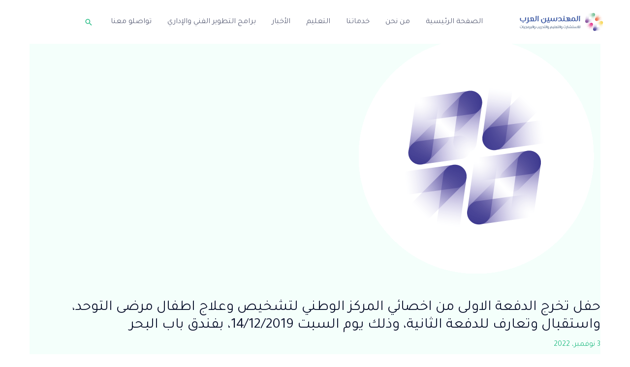

--- FILE ---
content_type: text/css
request_url: https://arab-engineers.org/wp-content/plugins/sina-extension-for-elementor/assets/css/sina-widgets-rtl.min.css?ver=3.4.8
body_size: 1141
content:
/* Sina Extension for Elementor v3.3.0 */
.rtl .sina-separator.sina-separator-solid-dot:before,.rtl .sina-separator.sina-separator-solid-dot:after{left:auto;right:110%}.rtl .sina-separator.sina-separator-solid-dot:after{left:auto;right:133%}.rtl .sina-pc-col,.rtl .sina-banner-slider .sina-banner-btns{direction:rtl}.rtl .sina-contact-input-half,.rtl .sina-contact-input .sina-input-block,.rtl .sina-search-box .sina-input-block,.rtl .sina-subs-input .sina-input-block{float:right}.rtl .sina-contact-input-half:last-child{margin-left:auto;margin-right:20px}.rtl .sina-pf-effect-move .sina-portfolio-zoom{transform:translate(50px,0)}.rtl .sina-pf-effect-move .sina-portfolio-link{transform:translate(-50px,0)}.rtl .sina-search-box .sina-search-btn.sina-input-block,.rtl .sina-subs-input .sina-subs-btn.sina-input-block,.rtl .sina-feed-meta .sina-feed-time{margin-right:0;margin-left:auto}.rtl .sina-feed-meta .sina-feed-likes{margin-right:0;margin-left:10px}@media (max-width: 767px){.rtl .sina-contact-input-half:last-child,.rtl .sina-contact-input .sina-input-field,.rtl .sina-subs-input .sina-input-block{margin-left:auto;margin-right:0}}

--- FILE ---
content_type: text/css
request_url: https://arab-engineers.org/wp-content/uploads/elementor/css/post-2937.css?ver=1700199290
body_size: 5853
content:
.elementor-2937 .elementor-element.elementor-element-fc08f38{--background-transition:0.3s;}.elementor-2937 .elementor-element.elementor-element-5741f51{--divider-border-style:double;--divider-color:var( --e-global-color-accent );--divider-border-width:1px;}.elementor-2937 .elementor-element.elementor-element-5741f51 .elementor-divider-separator{width:100%;margin:0 auto;margin-center:0;}.elementor-2937 .elementor-element.elementor-element-5741f51 .elementor-divider{text-align:center;padding-top:15px;padding-bottom:15px;}.elementor-2937 .elementor-element.elementor-element-c03fb21{--min-height:278px;--flex-direction:row;--container-widget-width:initial;--container-widget-height:100%;--container-widget-flex-grow:1;--container-widget-align-self:stretch;--gap:0px;--background-transition:0.3s;--padding-top:41px;--padding-right:0px;--padding-bottom:0px;--padding-left:0px;}.elementor-2937 .elementor-element.elementor-element-c0e19c7{--flex-direction:column;--container-widget-width:100%;--container-widget-height:initial;--container-widget-flex-grow:0;--container-widget-align-self:initial;--background-transition:0.3s;}.elementor-2937 .elementor-element.elementor-element-c0e19c7.e-con{--flex-grow:0;--flex-shrink:0;}.elementor-2937 .elementor-element.elementor-element-a07ccd6.elementor-element{--align-self:flex-start;}.elementor-2937 .elementor-element.elementor-element-232c519{color:#373737;width:var( --container-widget-width, 127.779% );max-width:127.779%;--container-widget-width:127.779%;--container-widget-flex-grow:0;}.elementor-2937 .elementor-element.elementor-element-232c519.elementor-element{--flex-grow:0;--flex-shrink:0;}.elementor-2937 .elementor-element.elementor-element-107d81b{--flex-direction:column;--container-widget-width:100%;--container-widget-height:initial;--container-widget-flex-grow:0;--container-widget-align-self:initial;--background-transition:0.3s;}.elementor-2937 .elementor-element.elementor-element-d34c673 .elementor-heading-title{color:#2A39B9;font-family:"Tajawal", Sans-serif;font-weight:bold;}.elementor-2937 .elementor-element.elementor-element-3b46f68 .elementor-icon-list-items:not(.elementor-inline-items) .elementor-icon-list-item:not(:last-child){padding-bottom:calc(4px/2);}.elementor-2937 .elementor-element.elementor-element-3b46f68 .elementor-icon-list-items:not(.elementor-inline-items) .elementor-icon-list-item:not(:first-child){margin-top:calc(4px/2);}.elementor-2937 .elementor-element.elementor-element-3b46f68 .elementor-icon-list-items.elementor-inline-items .elementor-icon-list-item{margin-right:calc(4px/2);margin-left:calc(4px/2);}.elementor-2937 .elementor-element.elementor-element-3b46f68 .elementor-icon-list-items.elementor-inline-items{margin-right:calc(-4px/2);margin-left:calc(-4px/2);}body.rtl .elementor-2937 .elementor-element.elementor-element-3b46f68 .elementor-icon-list-items.elementor-inline-items .elementor-icon-list-item:after{left:calc(-4px/2);}body:not(.rtl) .elementor-2937 .elementor-element.elementor-element-3b46f68 .elementor-icon-list-items.elementor-inline-items .elementor-icon-list-item:after{right:calc(-4px/2);}.elementor-2937 .elementor-element.elementor-element-3b46f68 .elementor-icon-list-icon i{color:#3A5DDE;transition:color 0.3s;}.elementor-2937 .elementor-element.elementor-element-3b46f68 .elementor-icon-list-icon svg{fill:#3A5DDE;transition:fill 0.3s;}.elementor-2937 .elementor-element.elementor-element-3b46f68{--e-icon-list-icon-size:14px;--icon-vertical-offset:0px;}.elementor-2937 .elementor-element.elementor-element-3b46f68 .elementor-icon-list-text{color:#282828;transition:color 0.3s;}.elementor-2937 .elementor-element.elementor-element-3243e60{--flex-direction:column;--container-widget-width:100%;--container-widget-height:initial;--container-widget-flex-grow:0;--container-widget-align-self:initial;--background-transition:0.3s;}.elementor-2937 .elementor-element.elementor-element-4681940 .elementor-heading-title{color:#2A39B9;font-family:"Tajawal", Sans-serif;font-weight:bold;}.elementor-2937 .elementor-element.elementor-element-0b819e7 .sina-social li{display:inline-block;margin:4px 4px 4px 4px;}.elementor-2937 .elementor-element.elementor-element-0b819e7 .sina-social li a{font-size:14px;}.elementor-2937 .elementor-element.elementor-element-0b819e7 .sina-social a{width:40px;height:40px;line-height:40px;color:#fafafa;background-color:#1085e4;}.elementor-2937 .elementor-element.elementor-element-0b819e7 .sina-social a:hover{background-color:#055394;}.elementor-2937 .elementor-element.elementor-element-0b819e7 .sina-social a, .elementor-2937 .elementor-element.elementor-element-0b819e7 .sina-social a:before{border-radius:50% 50% 50% 50%;}.elementor-2937 .elementor-element.elementor-element-0b819e7 .sina-social{text-align:right;}.elementor-2937 .elementor-element.elementor-element-0b819e7 .sina-social li a:before{background-color:#055394;}.elementor-2937 .elementor-element.elementor-element-1ee783b{--flex-direction:column;--container-widget-width:100%;--container-widget-height:initial;--container-widget-flex-grow:0;--container-widget-align-self:initial;--background-transition:0.3s;}.elementor-2937 .elementor-element.elementor-element-2317a89 .hfe-copyright-wrapper{text-align:center;}@media(max-width:767px){.elementor-2937 .elementor-element.elementor-element-d34c673{text-align:center;}.elementor-2937 .elementor-element.elementor-element-4681940{text-align:center;}.elementor-2937 .elementor-element.elementor-element-0b819e7 .sina-social{text-align:center;}}@media(min-width:768px){.elementor-2937 .elementor-element.elementor-element-c03fb21{--content-width:1197px;}.elementor-2937 .elementor-element.elementor-element-c0e19c7{--width:40.018%;}.elementor-2937 .elementor-element.elementor-element-107d81b{--width:25%;}.elementor-2937 .elementor-element.elementor-element-3243e60{--width:25%;}}